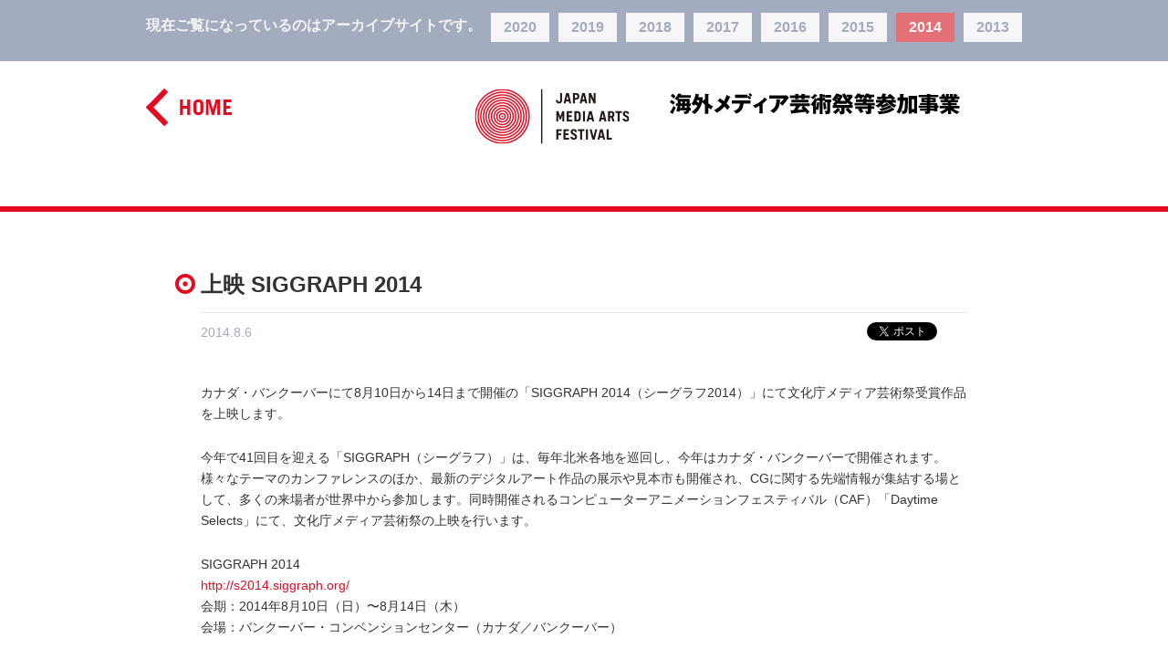

--- FILE ---
content_type: text/html
request_url: https://overseas-promotion.j-mediaarts.jp/archive/2014/294.html
body_size: 4195
content:
<!DOCTYPE HTML>

<html lang="ja" prefix="og: http://ogp.me/ns# fb: http://www.facebook.com/2008/fbml">
<head>
<meta http-equiv="Content-Type" content="text/html; charset=utf-8">
<meta name="keywords" content="文化庁メディア芸術祭,JAPAN MEDIA ARTS FESTIVAL" >
<meta name="description" content="文化庁メディア芸術祭の海外メディア芸術祭等参加事業に関する情報を発信します。" >
<meta property="og:site_name" content="文化庁メディア芸術祭 海外メディア芸術祭等参加事業" >
<meta property="og:title" content="文化庁メディア芸術祭 海外メディア芸術祭等参加事業" >
<meta property="og:description" content="文化庁メディア芸術祭の海外メディア芸術祭等参加事業に関する情報を発信します。" >
<meta property="og:url" content="http://jmaf-promote.jp/global/" >
<meta property="og:image" content="http://jmaf-promote.jp/archive/2014/assets/img/common/icon_fb.png" >
<title>上映 SIGGRAPH 2014 | JAPAN MEDIA ARTS FESTIVAL</title>
<link rel="apple-touch-icon-precomposed" href="assets/img/apple-touch-icon-precomposed.png" >
<link rel="stylesheet" type="text/css" href="assets/css/common.css" >
<script src="assets/js/jquery.js" type="text/javascript"></script>
<script src="assets/js/common.js" type="text/javascript"></script>
<!-- Global site tag (gtag.js) - Google Analytics -->
<script async src="https://www.googletagmanager.com/gtag/js?id=UA-92786625-6"></script>
<script>
  window.dataLayer = window.dataLayer || [];
  function gtag(){dataLayer.push(arguments);}
  gtag('js', new Date());
  gtag('config', 'UA-92786625-6');
</script>
</head>
<body id="jp" class="detail archive2014">
<!-- archiveheader -->
<link rel="stylesheet" href="../css/archiveheader.css">
<div id="archiveheader"><div class="archiveheader-inner"><p>現在ご覧になっているのはアーカイブサイトです。</p><ul><li class="a2020"><a href="../2020/">2020</a></li><li class="a2019"><a href="../2019/">2019</a></li><li class="a2018"><a href="../2018/">2018</a></li><li class="a2017"><a href="../2017/">2017</a></li><li class="a2016"><a href="../2016/">2016</a></li><li class="a2015"><a href="../2015/">2015</a></li><li class="a2014"><a href="../2014/">2014</a></li><li class="a2013"><a href="../2013/">2013</a></li></ul></div></div>
<!-- /archiveheader -->
<div id="fb-root"></div>

<script>
    (function(d, s, id) {
        var js, fjs = d.getElementsByTagName(s)[0];
        if (d.getElementById(id)) return;
        js = d.createElement(s);
        js.id = id;
        js.src = "//connect.facebook.net/ja_JP/sdk.js#xfbml=1&version=v2.3";
        fjs.parentNode.insertBefore(js, fjs);
    }(document, 'script', 'facebook-jssdk'));
    </script> 
<script>
    ! function(d, s, id) {
        var js, fjs = d.getElementsByTagName(s)[0],
            p = /^http:/.test(d.location) ? 'http' : 'https';
        if (!d.getElementById(id)) {
            js = d.createElement(s);
            js.id = id;
            js.src = p + '://platform.twitter.com/widgets.js';
            fjs.parentNode.insertBefore(js, fjs);
        }
    }(document, 'script', 'twitter-wjs');
    </script> 

<div id="header">
<div class="title">
<h1>JAPAN MEDIA ARTS FESTIVAL</h1>
<h2><a class="link02" href="../../index.html">海外メディア芸術祭等参加事業</a></h2>
</div>
<p class="home"><a href="index.html">home</a></p>
</div>
<div id="container">
<div class="content">
<!-- content start -->

<div id="titleArea">
<h3><span></span>上映 SIGGRAPH 2014</h3>
<p class="update">2014.8.6</p>
<ul id="snsArea">
<li id="twitter">
<a href="https://twitter.com/share" class="twitter-share-button" data-url="http://jmaf-promote.jp/" data-count="horizontal" data-lang="ja" data-size="width:110px;">
ツイート</a>
<script type="text/javascript" src="http://platform.twitter.com/widgets.js" charset="utf-8"></script></li>
<li id="fb">
<div class="fb-like" data-href="http://jmaf-promote.jp/" data-send="false" data-layout="button_count" data-width="450" data-show-faces="true"></div>
</li>
</ul>
</div>

<div class="notes">
<!-- notes start -->

<!-- domestic/global/en start -->
<!-- domestic/global/en end -->



<div class="text"><p>カナダ・バンクーバーにて8月10日から14日まで開催の「SIGGRAPH 2014（シーグラフ2014）」にて文化庁メディア芸術祭受賞作品を上映します。</p>
<p>今年で41回目を迎える「SIGGRAPH（シーグラフ）」は、毎年北米各地を巡回し、今年はカナダ・バンクーバーで開催されます。様々なテーマのカンファレンスのほか、最新のデジタルアート作品の展示や見本市も開催され、CGに関する先端情報が集結する場として、多くの来場者が世界中から参加します。同時開催されるコンピューターアニメーションフェスティバル（CAF）「Daytime Selects」にて、文化庁メディア芸術祭の上映を行います。</p>
<p>SIGGRAPH 2014<br />
<a href="http://s2014.siggraph.org/">http://s2014.siggraph.org/</a><br />
会期：2014年8月10日（日）〜8月14日（木）<br />
会場：バンクーバー・コンベンションセンター（カナダ／バンクーバー）</p>
<p>■公式上映　文化庁メディア芸術祭映像上映<br />
日時：8月11日（月）〜13日（水）各日15：00より<br />
会場：デイタイムセレクトシアター207 A-C室（バンクーバー・コンベンションセンター、ウエストビルディング）</p>
<p>上映作品：<br />
技術は常に進化を続け、それを駆使した表現は現在の豊かな多様性を実感させます。表現ツールのデジタル化は、作品に描写されるCGや合成に留まらず、デジタルとアナログの双方を用いた新たな表現手法や、新旧の手法に新たな魅力を与えています。本プログラムでは、作家の感性と、現代において共有される想像力を映し出す注目の広告プロジェクトやミュージックビデオ、アニメーション作品等16作品をご紹介します。</p>
<p>『Sound of Honda / Ayrton Senna 1989』<br />
菅野薫／保持壮太郎／大来優／キリーロバナージャ／ 米澤香子／関根光才／澤井妙治／真鍋大度<br />
『minicar music player.』柿本ケンサク<br />
『TECHNE: 映像の教室』テクネ映像の教室制作チーム<br />
『やけのはら「RELAXINʼ」』最後の手段（有坂亜由夢／おいたまい／コハタレン）<br />
『salyu×salyu「話したいあなたと」』辻川幸一郎<br />
『ballet rotoscope』佐藤雅彦＋EUPHRATES<br />
『Strata #4』Quayola<br />
『TOKYO CITY SYMPHONY』<br />
大八木翼／馬場鑑平／TAKCOM／三浦康嗣 ／渡邊敬之／前田定則／橋本俊行／寺井弘典／加島貴彦<br />
『トラヴィス「ムーヴィング」』Tom WRIGGLESWORTH / Matt ROBINSON<br />
『Z-MACHINES』Z-MACHINES プロジェクト<br />
『水道橋重工「KURATAS」』倉田光吾郎／吉崎航<br />
『Professor Kliq &#8211; Wire &amp; Flashing Lights』Victor HAEGELIN<br />
『環ROY「ワンダフル」』環ROY×古屋蔵人<br />
『ONE AND THREE FOUR』平岡政展<br />
『キックハート』湯浅政明<br />
『九十九』森田修平</p>
<p>&nbsp;</p>
<p>&nbsp;</p>
</div>

<!-- domestic/global/en start -->
<div class="gallery">
<!-- gallery start -->


<!-- gallery end -->
</div>



</div>
<!-- notes end -->
</div>
<!-- content end -->

<div class="btArea">
<div class="btInner">
<p class="home"><a href="index.html">home</a></p>
</div>
</div>
</div>


<div id="footer">
	<p class="pageTop"><a class="sScroll" href="294.html#header">top</a></p>

	<div class="inner">
		<ul>
			<li class="logo01"><a href="http://j-mediaarts.jp/" target="_blank">第17回文化庁メディア芸術祭</a></li>
			<li class="logo02"><a href="http://www.facebook.com/JapanMediaArtsFestival" target="_blank">facebook OFFICIAL</a></li>
			<li class="logo03"><a href="https://twitter.com/jmediaartsfes" target="_blank">twitter OFFISIAL</a></li>
			<li class="logo04"><a href="https://www.bunka.go.jp/" target="_blank">文化庁</a></li>
			<li class="logo05"><a href="http://mediag.jp/" target="_blank">メディア芸術カレントコンテンツ</a></li>
		</ul>
	</div>

	<div class="copyright">
		<p class="linkToCopyright"><a href="https://jmaf-promote.jp/copyright/">利用規約</a>｜</p>
		<dl>
			<dt>問い合わせ先:</dt>
			<dd>VIPO | 特定非営利活動法人 映像産業振興機構<span>Email: </span><a href="mailto:jmaf@vipo.or.jp">jmaf@vipo.or.jp</a><span>TEL:</span> 03-3543-7531</dd>
		</dl>
		<p>&#169; 2014 The Agency for Cultural Affiars, All Rights Reserved.</p>
	</div>

</div>

</body>
</html>


--- FILE ---
content_type: text/css
request_url: https://overseas-promotion.j-mediaarts.jp/archive/2014/assets/css/common.css
body_size: 4246
content:
@charset "utf-8";
@import "reset.css";

/* header */
div#header{
	position:relative;
	width:960px;
	margin: 0 auto;
	text-align: left;
}
div#header div.title{
	margin:45px 0 45px 0;
	height:1%;
}
div#header div.title h1{
	float:left;
	width:420px;
	height:71px;
	text-indent: -9999em;
	background:url(../img/pc/logo_01.png) no-repeat left top;
}
div#header div.title h2{
	padding:5px 0 0 0;
	float:right;
    width:540px;
	height:58px;
	text-indent: -9999em;
	background:url(../img/pc/hd_01.png) no-repeat left top;
}
#en div#header div.title h2{
	padding:5px 0 0 0;
	float:right;
    width:645px;
	height:58px;
	text-indent: -9999em;
	background:url(../img/pc/en/hd_01.png) no-repeat left top;
}
div#header ul.language{
	position:absolute;
	top:0px;
	right:0px;
}
div#header ul.language li{
	float:left;
	width:66px;
}
#global div#header ul.language li.bt_jp{
    width:66px;
	height:66px;
	text-indent: -9999em;
	background:url(../img/pc/global/bt_jp.png) no-repeat left top;
}
#global div#header ul.language li.bt_en a{
    width:66px;
	height:66px;
	text-indent: -9999em;
	background:url(../img/pc/global/bt_en.png) no-repeat left top;
	display:block;
}
#en div#header ul.language li.bt_jp a{
    width:66px;
	height:66px;
	text-indent: -9999em;
	background:url(../img/pc/en/bt_jp.png) no-repeat left top;
	display:block;
}
#en div#header ul.language li.bt_en {
    width:66px;
	height:66px;
	text-indent: -9999em;
	background:url(../img/pc/en/bt_en.png) no-repeat left top;
}
div#header ul.language li a:hover{
	opacity:0.75;
     filter: alpha(opacity=75);
    -moz-opacity:0.75;
	zoom:1;
}
div#header ul#snsArea{
	position:absolute;
	top:80px;
	right:0px;
}
div#header ul#snsArea li{
	float:left;
}
div#header ul#snsArea li iframe.twitter-share-button {
    width: 110px!important;
}
div#header ul#tabMenu{
	padding:0 0 0 0;
	height:1%;
	width:960px;
}
div#header ul#tabMenu li{
	float:left;
}
#jp div#header ul#tabMenu li.menu_01{
    width:320px;
	height:74px;
	text-indent: -9999em;
	background:url(../img/pc/bt_menu_01.png) no-repeat left top;
}
#jp div#header ul#tabMenu li.menu_02 a{
    width:320px;
	height:74px;
	text-indent: -9999em;
	background:url(../img/pc/bt_menu_02.png) no-repeat left top;
	display:block;
}
#global div#header ul#tabMenu li.menu_01 a{
    width:320px;
	height:74px;
	text-indent: -9999em;
	background:url(../img/pc/global/bt_menu_01.png) no-repeat left top;
	display:block;
}
#global div#header ul#tabMenu li.menu_02{
    width:320px;
	height:74px;
	text-indent: -9999em;
	background:url(../img/pc/global/bt_menu_02.png) no-repeat left top;
}
#en div#header ul#tabMenu li.menu_01{
    width:640px;
	height:74px;
	text-indent: -9999em;
	background:url(../img/pc/en/bt_menu_01.png) no-repeat left top;
	display:block;
}
div#header ul#tabMenu li.official{
	float:right;
	padding:24px 0 0 0;
}
div#header ul#tabMenu li.official a{
    width:229px;
	height:36px;
	text-indent: -9999em;
	background:url(../img/pc/bt_archive.png) no-repeat left top;
	display:block;
}
#en div#header ul#tabMenu li.official a{
    width:229px;
	height:32px;
	text-indent: -9999em;
	background:url(../img/pc/en/bt_archive.png) no-repeat left top;
	display:block;
}
div#header ul#tabMenu li img{
	vertical-align:bottom;
}
div#header ul#tabMenu li a:hover{
	opacity:0.75;
     filter: alpha(opacity=75);
    -moz-opacity:0.75;
	zoom:1;
}
div#container {
	text-align: left;
	margin: 0 auto;
	background:url(../img/pc/bg_border_top.png) no-repeat center top; 
	padding-top:12px;
}
div#container div#wrap{
	background:url(../img/pc/bg_border_bottom.png) no-repeat center bottom; 
	padding-bottom:12px;
}
div#container div#wrap div#middle{
	background:url(../img/pc/bg_border_middle.png) repeat-y center;
}
div#container div#content{
	width:960px;
	margin: 0 auto;
	padding:50px 0 0 0;
	position:relative;
}
div#container div#content a:hover{
	opacity:0.75;
     filter: alpha(opacity=75);
    -moz-opacity:0.75;
	zoom:1;
}
#jp div#container div#content h3{
	background:url(../img/pc/hd_02.png) no-repeat left top;
	margin:0 0 25px 0;
    width:430px;
	height:31px;
	text-indent: -9999em;
}
#global div#container div#content h3{
	background:url(../img/pc/global/hd_02.png) no-repeat left top;
	margin:0 0 25px 0;
    width:430px;
	height:31px;
	text-indent: -9999em;
}
#en div#container div#content h3{
	background:url(../img/pc/en/hd_02.png) no-repeat left top;
	margin:0 0 25px 0;
    width:600px;
	height:31px;
	text-indent: -9999em;
}
div#container div#content div.release{
	position:absolute;
	top:50px;
	right:0;
	display:none;
}
div#container div#content div.release a{
	background:url(../img/pc/bt_release.png) no-repeat left top;
    width:240px;
	height:40px;
	text-indent: -9999em;
	display:block;
}
#en div#container div#content div.release a{
	background:url(../img/pc/en/bt_release.png) no-repeat left top;
    width:240px;
	height:40px;
	text-indent: -9999em;
	display:block;
}
div#container div#content #slideArea {
	position:relative; 
	margin:0 0 20px 0;
}
div#container div#content #slideArea ul#slider{ 
	display:block;
}
div#container div#content #slideArea ul#slider li{ 
	display:none;
}
div#container div#content #slideArea ul#slider li:first-child{ 
	display:block;
}
div#container div#content #slideArea ul#slider li { 
	position:absolute; 
	left:0; 
	top:0;
}
div#container div#content #bnrNavi ul{
	padding:320px 0 0 0; 
	text-align:center;
}
div#container div#content #bnrNavi ul li{ 
	display:inline-block; 
	margin:0 7px 0 0; 
	background:url(../img/pc/bt_bnrnavi.png) no-repeat; 
	width:10px; 
	cursor:pointer;
}
div#container div#content #bnrNavi ul li.on{ 
	background:url(../img/pc/bt_bnrnavi_on.png) no-repeat;
}
div#container div#content #mainNavi{
	background:#c7c7c7;
	position:relative;
	width:660px;
	height:690px;
}
div#container div#content div.archive{
	width:900px;
	margin:0 auto 70px;
	text-align:left;
	font-size:117%;	
}
div#container div#content div.archive a{
	text-decoration:none;
	color:#333333;
}
div#container div#content div.archive a:hover{
	text-decoration:underline;
}
/* slider */

#slider {
    position: relative;
    margin: 50px auto;
}

#slider a:focus {
    outline: 0;
}
.slider-view {
    position: relative;
    width: 960px;
    height: 310px;
    overflow: hidden;
}
.slider-container {
    position: absolute;
    top: 0;
    left: 0;
}
.slider-container div {
    position: relative;
    float: left;
    width: 960px;
    height: 310px;
}
.slider-container div a {
    display: block;
}
.slider-container div a:hover {
    color: #600;
}
#slide-prev, 
#slide-next {
    position: absolute;
    top: 320px;
	cursor:pointer;
	width:162px;
	height:26px;
}
#slide-prev {
    left: 0px;
    background: url(../img/pc/bt_slide_prev.png) no-repeat;
}
#slide-next {
    right: 0px;
    background: url(../img/pc/bt_slide_next.png) no-repeat;
}
#slide-prev:hover{
    background: url(../img/pc/bt_slide_prev_on.png) no-repeat;
}
#slide-next:hover {
    background: url(../img/pc/bt_slide_next_on.png) no-repeat;
}
#slide-prev.disable:hover{
    background: url(../img/pc/bt_slide_prev.png) no-repeat;
	cursor:default;
}
#slide-next.disable:hover {
    background: url(../img/pc/bt_slide_next.png) no-repeat;
	cursor:default;
	opacity:1;
}
.slider-pagination {
	text-align:center;
	margin:12px 0 0 0;
}
.slider-pagination a {
    margin: 5px 5px 0;
    width: 10px;
    height: 10px;
    overflow: hidden;
    background: url(../img/pc/bt_bnrnavi.png) no-repeat;
    text-indent: -9999px;
    vertical-align: middle;
	display:inline-block;
}
.slider-pagination.disable a:hover{
	cursor:default;
}
.slider-pagination a:hover {
    background:url(../img/pc/bt_bnrnavi_on.png) no-repeat;
}
.slider-pagination a.current {
    background:url(../img/pc/bt_bnrnavi_on.png) no-repeat;
}


/* footer */

div#footer{
	position:relative;
	width:960px;
	margin: 0 auto;
	text-align: left;
}
div#footer div.inner{
	height:1%;
}
div#footer div.inner p{
	width:255px;
	float:left;
}
div#footer div.inner ul{
	margin:40px 0 45px 0;
}
div#footer div.inner ul li{
	float:left;
	padding:0 28px;
	vertical-align:bottom;
}
div#footer div.inner ul li a{
	display:block
}
div#footer div.inner ul li.logo01 a{
	background:url(../img/pc/logo_footer_01.png) no-repeat left bottom;
    width:144px;
	height:64px;
	text-indent: -9999em;
}
div#footer div.inner ul li.logo02 a{
	background:url(../img/pc/logo_footer_02.png) no-repeat left bottom;
    width:117px;
	height:64px;
	text-indent: -9999em;
}
div#footer div.inner ul li.logo03 a{
	background:url(../img/pc/logo_footer_03.png) no-repeat left bottom;
    width:115px;
	height:64px;
	text-indent: -9999em;
}
div#footer div.inner ul li.logo04 a{
	background:url(../img/pc/logo_footer_04.png) no-repeat left bottom;
    width:131px;
	height:64px;
	text-indent: -9999em;
}
div#footer div.inner ul li.logo05 a{
	background:url(../img/pc/logo_footer_05.png) no-repeat left bottom;
    width:153px;
	height:64px;
	text-indent: -9999em;
}
div#footer div.inner ul li a:hover,
div#footer p.pageTop a:hover{
	opacity:0.75;
     filter: alpha(opacity=75);
    -moz-opacity:0.75;
	zoom:1;
}
div#footer div.copyright{
	padding:0 0 65px 0;
	text-align:right;
}
div#footer div.copyright dl{
	display:inline;
}
div#footer div.copyright dl dt,
div#footer div.copyright dl dd{
		display:inline;
}
div#footer div.copyright dl dt{
	color:#a3abbe;
}
div#footer div.copyright dl dd span{
	color:#a3abbe;
	padding:0 0 0 .5em;
}
div#footer div.copyright dl dd a{
	color:#000;
}
div#footer div.copyright p{
	float:none;
	color:#a3abbe;
}
div#footer div.copyright .linkToCopyright{
	float:none;
	display:inline;
}
div#footer div.copyright .linkToCopyright a{
	color:#a3abbe;
}
div#footer p.pageTop a{
	background:url(../img/pc/bt_top.png) no-repeat right bottom;
    width:40px;
	height:40px;
	text-indent:-9999em;
	display:block;
	float:right;
}
/* slideArea */

div#container div#content #slideArea{
	margin:0 0 50px 0;
}
/* newsArea */

div#container div#content div#news{
	width:900px;
	margin:0 auto 50px;
}
div#container div#content div#news h4{
	font-size:150%;
	border-bottom: solid #e2e6ef 5px;
	margin:0 0 .6em 0;
	position:relative;
}
div#container div#content div#news h4 span{
	font-size:79%;
	position:absolute;
	top:3px;
	right:0;
}
div#container div#content div#news h4 span a{
	color:#e30b22;
}

div#container div#content div#news li{
	font-size:117%;
	border-bottom: solid #e2e6ef 5px;
	background:url(../img/pc/icon_01.png) no-repeat 18px top;
	padding:0 0 0 50px;
	margin:0 0 .6em 0;
}
div#container div#content div#news li a{
	display:block;
	color:#333333;
}
div#container div#content div#news li strong{
	display:block;
    overflow: hidden;
    width: 812px;
    white-space: nowrap;
    text-overflow: ellipsis;
    -moz-text-overflow:ellipsis; /* Firefox */
    -o-text-overflow: ellipsis; /* Opera */
}
div#container div#content div#news li span.read{
	font-size:82%;
	padding:0 0 .6em 0;
	display:block;
    overflow: hidden;
    width: 825px;
    white-space: nowrap;
    text-overflow: ellipsis;
    -moz-text-overflow:ellipsis; /* Firefox */
    -o-text-overflow: ellipsis; /* Opera */
}
div#container div#content div#news li span.deta{
	display:block;
	color:#7f7f7f;
}

/* index */

body#jp div#container div#content div.schedule {
	width:900px;
	margin:auto auto 70px auto;
}
body#jp div#container div#content div.schedule h5{
	font-size:150%;
	border-bottom: solid #e30b22 1px;
	margin:0 0 1em 0;
}
body#jp div#container div#content div.schedule h5 span{
	display:block;
	text-align:right;
	margin:-1.3em 0 0 0;
	font-size:78%;
}
body#jp div#container div#content div.schedule table{
	font-size:117%;
	width:900px;
	margin:0 0 50px 0;
}
body#jp div#container div#content div.schedule table tr.gray{
	background:#f6f7fa;	
}
body#jp div#container div#content div.schedule table td{
	line-height:2;
}
body#jp div#container div#content div.schedule table td a{
	color:#000;
}
body#jp div#container div#content div.schedule table td.number{
	color:#e30b22;
	width:50px;
	text-align:center;
}
body#jp div#container div#content div.schedule table td.place{
	color:#a3abbe;
	width:60px;
}
body#jp div#container div#content div.schedule table td.day{
	color:#e30b22;
	width:260px;
}
body#jp div#container div#content div.schedule table td.info{
	width:100px;
	color:#a3abbe;
}
body#jp div#container div#content div.schedule table td.info a{
	color:#e30b22;
}
body#jp div#container div#content div.schedule p.a2012{
	text-align:right;
	margin:0 0 70px 0;
}
body#jp div#container div#content div.schedule p.a2012 a{
	color:#000;
}


/* detail */

body.detail div#header div.title{
	width:600px;
	float:right;
	margin:30px 0 68px 0;
}
body.detail div#header div.title h1{
	float:left;
	width:170px;
	padding:0 0 0 0;
	width:170px;
	height:61px;
	text-indent: -9999em;
	background:url(../img/pc/logo_01_s.png) no-repeat left top;
}
body.detail div#header div.title h2{
	float:right;
	width:386px;
	padding:0 0 0 0;
}
body.detail div#header div.title h2{
	background:none;
}
body.detail div#header div.title h2 a.link02{
	background:url(../img/pc/hd_02_s.png) no-repeat left bottom;
    width:386px;
	height:29px;
	text-indent: -9999em;
	display:block;
}
body.detail div#header div.title h2 a.link01{
	background:url(../img/pc/hd_01_s.png) no-repeat left bottom;
    width:386px;
	height:29px;
	text-indent: -9999em;
	display:block;
}
body.detail div#header div.title h2 a:hover{
	opacity:0.75;
     filter: alpha(opacity=75);
    -moz-opacity:0.75;
	zoom:1;
}
body.detail div#header p.home{
	float:left;
	padding:30px 0 0 0;
}
body.detail div#header p.home a{
	background:url(../img/pc/bt_home.png) no-repeat left bottom;
    width:94px;
	height:41px;
	text-indent: -9999em;
	display:block;
}
body.detail p.home a:hover{
	opacity:0.75;
     filter: alpha(opacity=75);
    -moz-opacity:0.75;
	zoom:1;
}
body.detail div#container{
	border-top:solid 6px #e30b22;
	border-bottom:solid 6px #e30b22;
	background:none;
	padding-top:60px;
}
body.detail div#container div.content{
	background:none;
	width:840px;
	margin:0 auto 60px auto;
}
body.detail div#container div.content div#titleArea{
	margin:0 0 40px 0;
	width:840px;
}
body.detail div#container div.content div#titleArea h3{
	font-size:200%;
	border-bottom: solid #e2e6ef 1px;
	padding:0 0 10px 0;
	position:relative;
}
body.detail div#container div.content div#titleArea h3 span{
	background:url(../img/pc/icon_01.png) no-repeat left bottom;
	width:22px;
	height:22px;
	position:absolute;
	top:8px;
	left:-28px;
}
body.detail div#container div.content div#titleArea p.update{
	color:#a3abbe;
	float:left;
	font-size:117%;
	margin:10px 0 0 0;
}
body.detail div#container div.content div#titleArea ul#snsArea{
	float:right;
	margin:10px 0 0 0;
}
body.detail div#container div.content div#titleArea ul#snsArea li{
	float:left;
}
body.detail div#container div.content div#titleArea ul#snsArea li iframe.twitter-share-button {
    width: 110px!important;
}
body.detail div#container div.content div.fileArea{
	margin-bottom:30px;
}
body.detail div#container div.content div.fileArea div.file{
	float:left;
	margin-right:10px;
}
body.detail div#container div.content div.fileArea div.file:hover{
	opacity:0.75;
     filter: alpha(opacity=75);
    -moz-opacity:0.75;
	zoom:1;
}
body.detail div#container div.content div.fileArea div#press a{
	background:url(../img/pc/bt_press.png) no-repeat left bottom;
    width:240px;
	height:60px;
	text-indent: -9999em;
	display:block;
}
body.detail div#container div.content div.fileArea div#flyer a{
	background:url(../img/pc/bt_flyer.png) no-repeat left bottom;
    width:240px;
	height:60px;
	text-indent: -9999em;
	display:block;
}
body#en div#container div.content div.fileArea div#press a{
	background:url(../img/pc/en/bt_press.png) no-repeat left bottom;
    width:240px;
	height:60px;
	text-indent: -9999em;
	display:block;
}
body#en div#container div.content div.fileArea div#flyer a{
	background:url(../img/pc/en/bt_flyer.png) no-repeat left bottom;
    width:240px;
	height:60px;
	text-indent: -9999em;
	display:block;
}
body.detail div#container div.notes h1{ font-size:200%;}
body.detail div#container div.notes h2{ font-size:166.7%;}
body.detail div#container div.notes h3{ font-size:150%;}
body.detail div#container div.notes h4{ font-size:133.3%;}
body.detail div#container div.notes h5{ font-size:116.7%;}
body.detail div#container div.notes h6{ font-size:100%;}
pre {
    border: 1px solid rgba(0, 0, 0, 0.1);
    margin-bottom: 24px;
    max-width: 100%;
    overflow: auto;
    padding: 12px;
    white-space: pre-wrap;
    word-wrap: break-word;
}
address {
    font-style: italic;
    margin-bottom: 24px;
}
body.detail div#container div.content div.text{
	margin-bottom:50px;
}
body.detail div#container div.content div.text p{
	font-size:117%;
	margin:0 0 25px 0;
}
body.detail div#container div.content div.text.txborder{
	border-top:#e2e6ef 1px solid;
	padding:30px 0;
}
body.detail div#container div.content a{
	color:#e30b22;
	font-style:normal;
}
body.detail div#container div.content div.images{
	margin:0 0 50px 0;
	color:#a3abbe;
	font-size:117%;
	height:1%;
}
body.detail div#container div.content div.images p span{
	margin:5px 0 0 0;
}
body.detail div#container div.content p.imgL{
	float:left;
	width:400px;
}
body.detail div#container div.content p.imgR{
	float:right;
	width:400px;
}
body.detail div#container div.content div.images p span{
	display:block;
	width:420px;
}
body.detail div#container div.content h4.red{
	font-size:200%;
	color:#e30b22;
	margin-bottom:30px;
}
body.detail div#container div.content h4.red span{
	font-size:58%;
	display:block;
}
body.detail div#container div.content div.gallery{
	padding-top:40px;
}
body.detail div#container div.content div.gallery div.gallery_item{
	border-top:#e2e6ef 1px solid;
	padding:30px 0;
	font-size:117%;
	position:relative;
}
body.detail div#container div.content div.gallery div.gallery_item div.item_block{
	margin:0 0 30px 0;
}
body.detail div#container div.content div.gallery div.gallery_item div.image{
	float:left;
	width:400px;
}
body.detail div#container div.content div.gallery div.gallery_item div.image p img{
	width:400px;
	vertical-align:bottom;
}
body.detail div#container div.content div.gallery div.gallery_item div.image p span{
	margin:5px 0 0 0;
	font-size:71%;
	color:#a3abbe;
}
body.detail div#container div.content div.gallery div.gallery_item div.detail{
	float:right;
	width:400px;
}
body.detail div#container div.content div.gallery div.gallery_item div.detail div.headline{
	font-size:142%;
	font-weight:bold;
	margin-bottom:10px;
}
body.detail div#container div.content div.gallery div.gallery_item div.detail div.title{
	color:#e30b22;
}
body.detail div#container div.content div.gallery div.gallery_item div.detail p.award_name{
	color:#e30b22;
}
body.detail div#container div.content div.gallery div.gallery_item div.detail p.category{
	color:#a3abbe;
	margin:0 0 10px 0;
}
body.detail div#container div.content div.gallery div.gallery_item div.detail p.archive_url{
	position:absolute;
	bottom:30px;
	right:0;
}
body.detail div#container div.content div.gallery div.gallery_item div.detail p.archive_url a{
	color:#333333;
	text-decoration:underline;
}
body.detail div#container div.content div.gallery div.gallery_item div.text p{
	font-size:100%;
}
body.detail div#container div.separate{
	border-top:solid 6px #e30b22;
	margin:0 0 60px 0;
}
body.detail div.btArea{
	border-top:solid 6px #e30b22;
	margin:0 0 30px 0;
}
body.detail div.btArea div.btInner{
	width:960px;
	margin:0 auto;
	position:relative;
	padding:30px 0 0 0;
}
body.detail div.btArea div.btInner p.home{
	width:960px;
	margin:0 auto;
}
body.detail div.btArea div.btInner p.home a{
	background:url(../img/pc/bt_home.png) no-repeat left bottom;
    width:94px;
	height:41px;
	text-indent: -9999em;
	display:block;
}
body.detail div.btArea div.btInner p.pageTop{
	position:absolute;
	top:0;
	right:0;
}
body.detail div.btArea div.btInner p.pageTop a{
	background:url(../img/pc/bt_top.png) no-repeat left bottom;
    width:40px;
	height:40px;
	text-indent: -9999em;
	display:block;
}
body.detail div#container div.content p span{
	display:block;
}

/* release */

body.release div#container div.content div#titleArea h3{
	border-bottom:none;
	padding:0 ;
}
body.release div#container div.content div#releaseList ul{
	border-top:1px solid #e2e6ef;
}
body.release div#container div.content div#releaseList ul li{
	padding:50px 0 ;
	font-size:134%;
	border-bottom:1px solid #e2e6ef;
}
body.release div#container div.content div#releaseList ul li a{
	color:#e30b22;
}
body.release div#container div.content div#releaseList ul li span{
	display:block;
	color:#a3abbe;
	font-weight:normal;
}

/* global */
body#en span.italy { font-style:italic;}
body.enCommon div#container div#content div.section div.map{
	width:462px;
}
body.enCommon div#container div#content div.section div.map p img{
	margin:90px 0 15px 0;
}
body.enCommon div#container div#content div.schedule {
	width:900px;
	margin:auto auto 70px auto;
}
body.enCommon div#container div#content div.schedule h5{
	font-size:150%;
	border-bottom: solid #e30b22 1px;
	margin:0 0 1em 0;
}
body.enCommon div#container div#content div.schedule h5 span{
	display:block;
	text-align:right;
	margin:-1.3em 0 0 0;
	font-size:78%;
}
body.enCommon div#container div#content div.schedule table{
	font-size:117%;
	width:900px;
	margin:0 0 50px 0;
}
body div#container div#content div#fes table{
	margin:0 0 50px 0;
}
body div#container div#content div#fes table td{
	line-height:1.6;
	padding:5px 0;
}
body div#container div#content div#fes table td strong{
	font-size:129%;
}
body.enCommon div#container div#content div.schedule table tr.gray{
	background:#f6f7fa;	
}
body div#container div#content div.schedule table tr.red{
	background:#ffeff1;	
}
body.enCommon div#container div#content div.schedule table tr.categoryS{
	background:none;
}
body.enCommon div#container div#content div.schedule table tr.categoryS th{
	padding-top:1.2em;
}
body.enCommon div#container div#content div.schedule table td{
	line-height:2;
	padding:0 .1em;
}
body.enCommon div#container div#content div.schedule table td a{
	color:#000;
}
body.enCommon div#container div#content div.schedule table td.number{
	color:#e30b22;
	width:50px;
	text-align:center;
}
body.enCommon div#container div#content div.schedule table td.place{
	color:#a3abbe;
	width:100px;
}
body.enCommon div#container div#content div.schedule table td.day{
	color:#e30b22;
	width:160px;
}
body.enCommon div#container div#content div.schedule table td.info{
	width:100px;
	color:#a3abbe;
}
body.enCommon div#container div#content div.schedule table td.info a{
	color:#e30b22;
}
body.enCommon div#container div#content div.schedule p.a2012{
	text-align:right;
	margin:0 0 70px 0;
}
body.enCommon div#container div#content div.schedule p.a2012 a{
	color:#000;
}

/* en global */
body#en div#header div.title h1 {
    width: 315px;
}
body#en div#container div#content div.schedule table td.place{
	width:100px;
}
body#en div#container div#content div.schedule table td.day{
	width:200px;
	padding:5px 0;
}
body#en div#footer div.inner p{
	width:400px;
	float:left;
}
body.enDetail div#header div.title{
	width:740px;
}
body#en.enDetail div#header div.title h1{
	width:170px;
}
body#en.enDetail div#header div.title h2{
	width:526px;
}
body.enDetail div#container div.content {
	line-height:1.4;
}
body.enDetail div#container div.content div.images p span{
	display:block;
	width:420px;
}
body.enDetail div#container div.content div.text p{
	font-size:134%;
}
body.enDetail div#container div.content div.text p a{
	color:#e30b22;
	font-style:normal;
}
body.enDetail div#container div.content div.gallery div.gallery_item{
	font-size:134%;
}
body.detail div#container div.content div.gallery div.gallery_item div.detail div.headline{
	font-size:125%;
}

.loading{ text-align:center;}
#slider .loading{ position:absolute; top:130px; left:460px;}
#news p,#entry p,#program p{ font-size:117%;}

/* @404 */
body#jp div#main p.lead404{ font-size:150%; margin:30px 0;}
body#jp div#main p.description404{ font-size:125%;}
body#jp div#main p.toplink404{ font-size:125%;}
/* @end */

/* @group clear */
div.wrap, div.section, div#content, div#main, div#header div.title, div#footer div.inner,div#container div.content div.images,div#header ul#tabMenu,body.detail div#container div.content div#titleArea,body.enDetail div#header div.title,.fileArea,div.gallery_item,div.gallery_item div.item_block,div#footer p.pageTop,div#footer div.inner ul{min-height:1%;}
div.wrap:after, div.section:after, div#content:after, div#main:after,div#header:after,div#header div.title:after, div#container div#content div.section:after,div#footer div.inner:after,div#footer div.copyright:after,div.content div.images:after,div#header ul#tabMenu:after,body.detail div#container div.content div#titleArea:after,body.enDetail div#header div.title:after,.fileArea:after,div.gallery_item:after,div.gallery_item div.detail:after,div#footer p.pageTop:after,div#footer div.inner ul:after,div.gallery_item div.item_block:after{content:".";display:block;height:0px;clear:both;visibility:hidden;}
* html div.wrap, * html div.section, * html div#content, * html div#main{height:1%;}
/*\*//*/
* html div.wrap, * html div.section, * html div#content, * html div#main{height:inherit;display:inline-table;}
/**/

/* @end */


--- FILE ---
content_type: text/css
request_url: https://overseas-promotion.j-mediaarts.jp/archive/css/archiveheader.css
body_size: 465
content:
#archiveheader{background:#a3abbe;font-family:"NotoSansCJKjp","游ゴシック",YuGothic,"Hiragino Kaku Gothic ProN",Meiryo,sans-serif;font-weight:bold;line-height:1.75;padding:0 5px;}
#archiveheader .archiveheader-inner{max-width:960px;margin:0 auto;clear:both;padding:14px 0;}
#archiveheader .archiveheader-inner:after{content:".";display:block;height:0;font-size:0;clear:both;visibility:hidden;}
#archiveheader p{color:#f6f6f8;float:left;margin:0;font-size:16px;}
#archiveheader p span{color:#e30a20;}
#archiveheader ul{float:right;margin:0;padding:0;}
#archiveheader li{list-style:none;display:inline-block;margin-left:10px;}
#archiveheader li a{color:#a3abbe;background:#f6f6f8;padding:2px 14px;display:block;font-size:16px;}
#archiveheader li a:hover{background:#e47177;color:#f6f6f8;text-decoration:none;}
.archive2020 #archiveheader .a2020 a,
.archive2019 #archiveheader .a2019 a,
.archive2018 #archiveheader .a2018 a,
.archive2017 #archiveheader .a2017 a,
.archive2016 #archiveheader .a2016 a,
.archive2015 #archiveheader .a2015 a,
.archive2014 #archiveheader .a2014 a,
.archive2013 #archiveheader .a2013 a
{background:#e47177;color:#f6f6f8;}

@media screen and (max-width:767px){
	#archiveheader .archiveheader-inner{padding:10px 0;}
	#archiveheader p{font-size:13px;}
	#archiveheader li{margin:2px 2px 0;}
	#archiveheader li a{padding:2px 10px;}
	#en #archiveheader p{font-size:14px;}
}


--- FILE ---
content_type: text/css
request_url: https://overseas-promotion.j-mediaarts.jp/archive/2014/assets/css/reset.css
body_size: 713
content:
@charset "utf-8";
/* CSS Document ver1.04 */

/* @group common */
* {margin:0;padding:0;}
html>body{font-size:12px;}
body{font-size:75%;font-family:"Lucida Grande", Arial, sans-serif;line-height:1.7;color:#333333;text-align:center;word-wrap: break-word	;}
html>/**/body{font-size:75%;}
*:first-child+html body{font-size:75%;}
* html body{vertical-align:baseline;font-size:75%;}
/*\*//*/
* html body{letter-spacing:0;vertical-align:middle;}
/**/
h1, h2, h3, h4, h5, h6, table, p, ul, ol, dl, input, textarea{font-size:100%;}
ul li, ol li{list-style-type:none;}
table tr th, table tr td{line-height:1.4;text-align:left;vertical-align:top;}
ul li p, ul li dl, ol li p, ol li dl, table p, table ul, dl dd p, dl dd ul,ul ul,dl table,table table,ul table,ol ul,dl h2,dl h3,dl ol,ul ol {font-size: 100%;}
hr{display:none;}
em, strong{font-weight:bold;}
img{border:0;}
sup {position: relative;top: .2em;font-size: 75%;}
sub {font-size: 75%;vertical-align: text-bottom;}
a{color:#2181cc;text-decoration:none;}
a:link{ color:#2181cc;text-decoration:none;}
a:visited{ color:#2181cc;text-decoration:none;}
a:hover{color:#2181cc; text-decoration: underline;}
a:active{color:#2181cc;}
a:link,a:visited,a:active,a:hover { overflow: hidden;outline: none;}
article,aside,details,figcaption,figure,footer,header,hgroup,menu,nav,section {display:block;}
nav ul {list-style:none;}
input, select {vertical-align:middle;}
/*fontsize 10px for_ie*/
.fSmall {font-family:Verdana, sans-serif; font-size:62.5%;}
/**/
/*css rollover*/
a.rollover:hover img { opacity: 0.4; filter:alpha(opacity=40);}
/**/
/* @end */

/* @end */